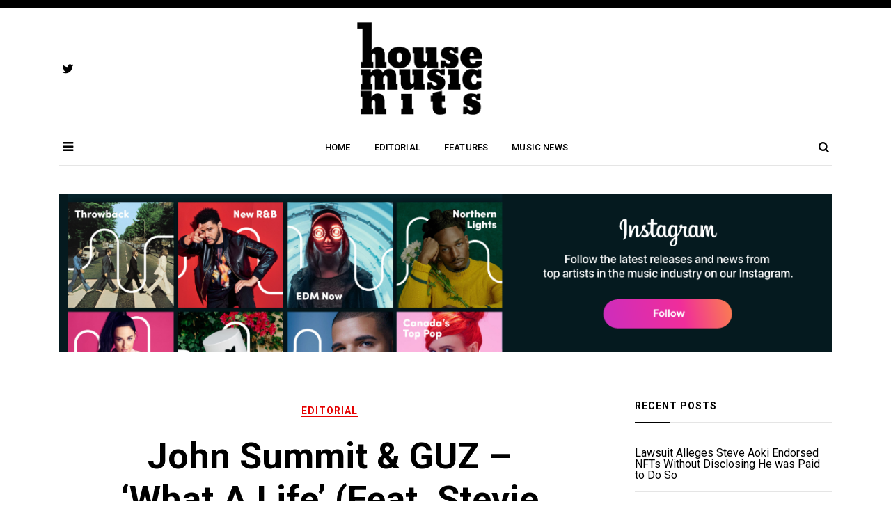

--- FILE ---
content_type: text/html; charset=UTF-8
request_url: https://housemusichits.com/editorial/john-summit-guz-what-a-life-feat-stevie-appleton/
body_size: 13333
content:
<!doctype html>
<html dir="ltr" lang="en" prefix="og: https://ogp.me/ns#">
<head>
	<meta charset="UTF-8">
	<meta name="viewport" content="width=device-width, initial-scale=1">
	<link rel="profile" href="https://gmpg.org/xfn/11">
<title>Your #1 Source For House Music Hits's Latest News, Releases, Interviews & More</title>
<meta name="google-site-verification" content="gL8zF68w-uaR9EKatVyBCJ3ovEzPVPGoHTODgkP_po0" />
	<title>John Summit &amp; GUZ – ‘What A Life’ (Feat. Stevie Appleton) - House Music Hits</title>
	<style>img:is([sizes="auto" i], [sizes^="auto," i]) { contain-intrinsic-size: 3000px 1500px }</style>
	
		<!-- All in One SEO 4.8.3.2 - aioseo.com -->
	<meta name="description" content="Want more music like this? Click here!" />
	<meta name="robots" content="max-image-preview:large" />
	<meta name="author" content="admin"/>
	<link rel="canonical" href="https://housemusichits.com/editorial/john-summit-guz-what-a-life-feat-stevie-appleton/" />
	<meta name="generator" content="All in One SEO (AIOSEO) 4.8.3.2" />
		<meta property="og:locale" content="en_US" />
		<meta property="og:site_name" content="House Music Hits" />
		<meta property="og:type" content="article" />
		<meta property="og:title" content="John Summit &amp; GUZ – ‘What A Life’ (Feat. Stevie Appleton) - House Music Hits" />
		<meta property="og:description" content="Want more music like this? Click here!" />
		<meta property="og:url" content="https://housemusichits.com/editorial/john-summit-guz-what-a-life-feat-stevie-appleton/" />
		<meta property="og:image" content="https://housemusichits.com/wp-content/uploads/2022/08/20220807_62f03964cd8e8.jpg" />
		<meta property="og:image:secure_url" content="https://housemusichits.com/wp-content/uploads/2022/08/20220807_62f03964cd8e8.jpg" />
		<meta property="og:image:width" content="640" />
		<meta property="og:image:height" content="640" />
		<meta property="article:section" content="Editorial" />
		<meta property="article:published_time" content="2022-08-07T21:12:14+00:00" />
		<meta property="article:modified_time" content="2022-08-07T21:12:14+00:00" />
		<meta property="article:publisher" content="https://www.facebook.com/houzemusichits" />
		<meta name="twitter:card" content="summary_large_image" />
		<meta name="twitter:site" content="@housemusichits" />
		<meta name="twitter:title" content="John Summit &amp; GUZ – ‘What A Life’ (Feat. Stevie Appleton) - House Music Hits" />
		<meta name="twitter:description" content="Want more music like this? Click here!" />
		<meta name="twitter:creator" content="@housemusichits" />
		<meta name="twitter:image" content="https://housemusichits.com/wp-content/uploads/2022/08/20220807_62f03964cd8e8.jpg" />
		<meta name="twitter:label1" content="Written by" />
		<meta name="twitter:data1" content="admin" />
		<script type="application/ld+json" class="aioseo-schema">
			{"@context":"https:\/\/schema.org","@graph":[{"@type":"Article","@id":"https:\/\/housemusichits.com\/editorial\/john-summit-guz-what-a-life-feat-stevie-appleton\/#article","name":"John Summit & GUZ \u2013 \u2018What A Life\u2019 (Feat. Stevie Appleton) - House Music Hits","headline":"John Summit &#038; GUZ \u2013 \u2018What A Life\u2019 (Feat. Stevie Appleton)","author":{"@id":"https:\/\/housemusichits.com\/author\/admin\/#author"},"publisher":{"@id":"https:\/\/housemusichits.com\/#organization"},"image":{"@type":"ImageObject","url":"https:\/\/housemusichits.com\/wp-content\/uploads\/2022\/08\/20220807_62f03964cd8e8.jpg","width":640,"height":640},"datePublished":"2022-08-07T21:12:14+00:00","dateModified":"2022-08-07T21:12:14+00:00","inLanguage":"en","mainEntityOfPage":{"@id":"https:\/\/housemusichits.com\/editorial\/john-summit-guz-what-a-life-feat-stevie-appleton\/#webpage"},"isPartOf":{"@id":"https:\/\/housemusichits.com\/editorial\/john-summit-guz-what-a-life-feat-stevie-appleton\/#webpage"},"articleSection":"Editorial"},{"@type":"BreadcrumbList","@id":"https:\/\/housemusichits.com\/editorial\/john-summit-guz-what-a-life-feat-stevie-appleton\/#breadcrumblist","itemListElement":[{"@type":"ListItem","@id":"https:\/\/housemusichits.com#listItem","position":1,"name":"Home","item":"https:\/\/housemusichits.com","nextItem":{"@type":"ListItem","@id":"https:\/\/housemusichits.com\/category\/editorial\/#listItem","name":"Editorial"}},{"@type":"ListItem","@id":"https:\/\/housemusichits.com\/category\/editorial\/#listItem","position":2,"name":"Editorial","item":"https:\/\/housemusichits.com\/category\/editorial\/","nextItem":{"@type":"ListItem","@id":"https:\/\/housemusichits.com\/editorial\/john-summit-guz-what-a-life-feat-stevie-appleton\/#listItem","name":"John Summit &#038; GUZ \u2013 \u2018What A Life\u2019 (Feat. Stevie Appleton)"},"previousItem":{"@type":"ListItem","@id":"https:\/\/housemusichits.com#listItem","name":"Home"}},{"@type":"ListItem","@id":"https:\/\/housemusichits.com\/editorial\/john-summit-guz-what-a-life-feat-stevie-appleton\/#listItem","position":3,"name":"John Summit &#038; GUZ \u2013 \u2018What A Life\u2019 (Feat. Stevie Appleton)","previousItem":{"@type":"ListItem","@id":"https:\/\/housemusichits.com\/category\/editorial\/#listItem","name":"Editorial"}}]},{"@type":"Organization","@id":"https:\/\/housemusichits.com\/#organization","name":"www.housemusichits.com","description":"Your #1 Source For House Music Hits's Latest News, Releases, Interviews & More","url":"https:\/\/housemusichits.com\/","logo":{"@type":"ImageObject","url":"https:\/\/housemusichits.com\/wp-content\/uploads\/2021\/07\/HouseMusicHits.png","@id":"https:\/\/housemusichits.com\/editorial\/john-summit-guz-what-a-life-feat-stevie-appleton\/#organizationLogo","width":203,"height":150},"image":{"@id":"https:\/\/housemusichits.com\/editorial\/john-summit-guz-what-a-life-feat-stevie-appleton\/#organizationLogo"},"sameAs":["https:\/\/www.facebook.com\/houzemusichits","https:\/\/twitter.com\/housemusichits"]},{"@type":"Person","@id":"https:\/\/housemusichits.com\/author\/admin\/#author","url":"https:\/\/housemusichits.com\/author\/admin\/","name":"admin"},{"@type":"WebPage","@id":"https:\/\/housemusichits.com\/editorial\/john-summit-guz-what-a-life-feat-stevie-appleton\/#webpage","url":"https:\/\/housemusichits.com\/editorial\/john-summit-guz-what-a-life-feat-stevie-appleton\/","name":"John Summit & GUZ \u2013 \u2018What A Life\u2019 (Feat. Stevie Appleton) - House Music Hits","description":"Want more music like this? Click here!","inLanguage":"en","isPartOf":{"@id":"https:\/\/housemusichits.com\/#website"},"breadcrumb":{"@id":"https:\/\/housemusichits.com\/editorial\/john-summit-guz-what-a-life-feat-stevie-appleton\/#breadcrumblist"},"author":{"@id":"https:\/\/housemusichits.com\/author\/admin\/#author"},"creator":{"@id":"https:\/\/housemusichits.com\/author\/admin\/#author"},"image":{"@type":"ImageObject","url":"https:\/\/housemusichits.com\/wp-content\/uploads\/2022\/08\/20220807_62f03964cd8e8.jpg","@id":"https:\/\/housemusichits.com\/editorial\/john-summit-guz-what-a-life-feat-stevie-appleton\/#mainImage","width":640,"height":640},"primaryImageOfPage":{"@id":"https:\/\/housemusichits.com\/editorial\/john-summit-guz-what-a-life-feat-stevie-appleton\/#mainImage"},"datePublished":"2022-08-07T21:12:14+00:00","dateModified":"2022-08-07T21:12:14+00:00"},{"@type":"WebSite","@id":"https:\/\/housemusichits.com\/#website","url":"https:\/\/housemusichits.com\/","name":"House Music Hits","description":"Your #1 Source For House Music Hits's Latest News, Releases, Interviews & More","inLanguage":"en","publisher":{"@id":"https:\/\/housemusichits.com\/#organization"}}]}
		</script>
		<!-- All in One SEO -->

<link rel='dns-prefetch' href='//www.googletagmanager.com' />
<link rel='dns-prefetch' href='//fonts.googleapis.com' />
<link rel="alternate" type="application/rss+xml" title="House Music Hits &raquo; Feed" href="https://housemusichits.com/feed/" />
<script type="text/javascript">
/* <![CDATA[ */
window._wpemojiSettings = {"baseUrl":"https:\/\/s.w.org\/images\/core\/emoji\/16.0.1\/72x72\/","ext":".png","svgUrl":"https:\/\/s.w.org\/images\/core\/emoji\/16.0.1\/svg\/","svgExt":".svg","source":{"concatemoji":"https:\/\/housemusichits.com\/wp-includes\/js\/wp-emoji-release.min.js?ver=6.8.3"}};
/*! This file is auto-generated */
!function(s,n){var o,i,e;function c(e){try{var t={supportTests:e,timestamp:(new Date).valueOf()};sessionStorage.setItem(o,JSON.stringify(t))}catch(e){}}function p(e,t,n){e.clearRect(0,0,e.canvas.width,e.canvas.height),e.fillText(t,0,0);var t=new Uint32Array(e.getImageData(0,0,e.canvas.width,e.canvas.height).data),a=(e.clearRect(0,0,e.canvas.width,e.canvas.height),e.fillText(n,0,0),new Uint32Array(e.getImageData(0,0,e.canvas.width,e.canvas.height).data));return t.every(function(e,t){return e===a[t]})}function u(e,t){e.clearRect(0,0,e.canvas.width,e.canvas.height),e.fillText(t,0,0);for(var n=e.getImageData(16,16,1,1),a=0;a<n.data.length;a++)if(0!==n.data[a])return!1;return!0}function f(e,t,n,a){switch(t){case"flag":return n(e,"\ud83c\udff3\ufe0f\u200d\u26a7\ufe0f","\ud83c\udff3\ufe0f\u200b\u26a7\ufe0f")?!1:!n(e,"\ud83c\udde8\ud83c\uddf6","\ud83c\udde8\u200b\ud83c\uddf6")&&!n(e,"\ud83c\udff4\udb40\udc67\udb40\udc62\udb40\udc65\udb40\udc6e\udb40\udc67\udb40\udc7f","\ud83c\udff4\u200b\udb40\udc67\u200b\udb40\udc62\u200b\udb40\udc65\u200b\udb40\udc6e\u200b\udb40\udc67\u200b\udb40\udc7f");case"emoji":return!a(e,"\ud83e\udedf")}return!1}function g(e,t,n,a){var r="undefined"!=typeof WorkerGlobalScope&&self instanceof WorkerGlobalScope?new OffscreenCanvas(300,150):s.createElement("canvas"),o=r.getContext("2d",{willReadFrequently:!0}),i=(o.textBaseline="top",o.font="600 32px Arial",{});return e.forEach(function(e){i[e]=t(o,e,n,a)}),i}function t(e){var t=s.createElement("script");t.src=e,t.defer=!0,s.head.appendChild(t)}"undefined"!=typeof Promise&&(o="wpEmojiSettingsSupports",i=["flag","emoji"],n.supports={everything:!0,everythingExceptFlag:!0},e=new Promise(function(e){s.addEventListener("DOMContentLoaded",e,{once:!0})}),new Promise(function(t){var n=function(){try{var e=JSON.parse(sessionStorage.getItem(o));if("object"==typeof e&&"number"==typeof e.timestamp&&(new Date).valueOf()<e.timestamp+604800&&"object"==typeof e.supportTests)return e.supportTests}catch(e){}return null}();if(!n){if("undefined"!=typeof Worker&&"undefined"!=typeof OffscreenCanvas&&"undefined"!=typeof URL&&URL.createObjectURL&&"undefined"!=typeof Blob)try{var e="postMessage("+g.toString()+"("+[JSON.stringify(i),f.toString(),p.toString(),u.toString()].join(",")+"));",a=new Blob([e],{type:"text/javascript"}),r=new Worker(URL.createObjectURL(a),{name:"wpTestEmojiSupports"});return void(r.onmessage=function(e){c(n=e.data),r.terminate(),t(n)})}catch(e){}c(n=g(i,f,p,u))}t(n)}).then(function(e){for(var t in e)n.supports[t]=e[t],n.supports.everything=n.supports.everything&&n.supports[t],"flag"!==t&&(n.supports.everythingExceptFlag=n.supports.everythingExceptFlag&&n.supports[t]);n.supports.everythingExceptFlag=n.supports.everythingExceptFlag&&!n.supports.flag,n.DOMReady=!1,n.readyCallback=function(){n.DOMReady=!0}}).then(function(){return e}).then(function(){var e;n.supports.everything||(n.readyCallback(),(e=n.source||{}).concatemoji?t(e.concatemoji):e.wpemoji&&e.twemoji&&(t(e.twemoji),t(e.wpemoji)))}))}((window,document),window._wpemojiSettings);
/* ]]> */
</script>
<style id='wp-emoji-styles-inline-css' type='text/css'>

	img.wp-smiley, img.emoji {
		display: inline !important;
		border: none !important;
		box-shadow: none !important;
		height: 1em !important;
		width: 1em !important;
		margin: 0 0.07em !important;
		vertical-align: -0.1em !important;
		background: none !important;
		padding: 0 !important;
	}
</style>
<link rel='stylesheet' id='wp-block-library-css' href='https://housemusichits.com/wp-includes/css/dist/block-library/style.min.css?ver=6.8.3' type='text/css' media='all' />
<style id='wp-block-library-theme-inline-css' type='text/css'>
.wp-block-audio :where(figcaption){color:#555;font-size:13px;text-align:center}.is-dark-theme .wp-block-audio :where(figcaption){color:#ffffffa6}.wp-block-audio{margin:0 0 1em}.wp-block-code{border:1px solid #ccc;border-radius:4px;font-family:Menlo,Consolas,monaco,monospace;padding:.8em 1em}.wp-block-embed :where(figcaption){color:#555;font-size:13px;text-align:center}.is-dark-theme .wp-block-embed :where(figcaption){color:#ffffffa6}.wp-block-embed{margin:0 0 1em}.blocks-gallery-caption{color:#555;font-size:13px;text-align:center}.is-dark-theme .blocks-gallery-caption{color:#ffffffa6}:root :where(.wp-block-image figcaption){color:#555;font-size:13px;text-align:center}.is-dark-theme :root :where(.wp-block-image figcaption){color:#ffffffa6}.wp-block-image{margin:0 0 1em}.wp-block-pullquote{border-bottom:4px solid;border-top:4px solid;color:currentColor;margin-bottom:1.75em}.wp-block-pullquote cite,.wp-block-pullquote footer,.wp-block-pullquote__citation{color:currentColor;font-size:.8125em;font-style:normal;text-transform:uppercase}.wp-block-quote{border-left:.25em solid;margin:0 0 1.75em;padding-left:1em}.wp-block-quote cite,.wp-block-quote footer{color:currentColor;font-size:.8125em;font-style:normal;position:relative}.wp-block-quote:where(.has-text-align-right){border-left:none;border-right:.25em solid;padding-left:0;padding-right:1em}.wp-block-quote:where(.has-text-align-center){border:none;padding-left:0}.wp-block-quote.is-large,.wp-block-quote.is-style-large,.wp-block-quote:where(.is-style-plain){border:none}.wp-block-search .wp-block-search__label{font-weight:700}.wp-block-search__button{border:1px solid #ccc;padding:.375em .625em}:where(.wp-block-group.has-background){padding:1.25em 2.375em}.wp-block-separator.has-css-opacity{opacity:.4}.wp-block-separator{border:none;border-bottom:2px solid;margin-left:auto;margin-right:auto}.wp-block-separator.has-alpha-channel-opacity{opacity:1}.wp-block-separator:not(.is-style-wide):not(.is-style-dots){width:100px}.wp-block-separator.has-background:not(.is-style-dots){border-bottom:none;height:1px}.wp-block-separator.has-background:not(.is-style-wide):not(.is-style-dots){height:2px}.wp-block-table{margin:0 0 1em}.wp-block-table td,.wp-block-table th{word-break:normal}.wp-block-table :where(figcaption){color:#555;font-size:13px;text-align:center}.is-dark-theme .wp-block-table :where(figcaption){color:#ffffffa6}.wp-block-video :where(figcaption){color:#555;font-size:13px;text-align:center}.is-dark-theme .wp-block-video :where(figcaption){color:#ffffffa6}.wp-block-video{margin:0 0 1em}:root :where(.wp-block-template-part.has-background){margin-bottom:0;margin-top:0;padding:1.25em 2.375em}
</style>
<style id='classic-theme-styles-inline-css' type='text/css'>
/*! This file is auto-generated */
.wp-block-button__link{color:#fff;background-color:#32373c;border-radius:9999px;box-shadow:none;text-decoration:none;padding:calc(.667em + 2px) calc(1.333em + 2px);font-size:1.125em}.wp-block-file__button{background:#32373c;color:#fff;text-decoration:none}
</style>
<style id='global-styles-inline-css' type='text/css'>
:root{--wp--preset--aspect-ratio--square: 1;--wp--preset--aspect-ratio--4-3: 4/3;--wp--preset--aspect-ratio--3-4: 3/4;--wp--preset--aspect-ratio--3-2: 3/2;--wp--preset--aspect-ratio--2-3: 2/3;--wp--preset--aspect-ratio--16-9: 16/9;--wp--preset--aspect-ratio--9-16: 9/16;--wp--preset--color--black: #000000;--wp--preset--color--cyan-bluish-gray: #abb8c3;--wp--preset--color--white: #ffffff;--wp--preset--color--pale-pink: #f78da7;--wp--preset--color--vivid-red: #cf2e2e;--wp--preset--color--luminous-vivid-orange: #ff6900;--wp--preset--color--luminous-vivid-amber: #fcb900;--wp--preset--color--light-green-cyan: #7bdcb5;--wp--preset--color--vivid-green-cyan: #00d084;--wp--preset--color--pale-cyan-blue: #8ed1fc;--wp--preset--color--vivid-cyan-blue: #0693e3;--wp--preset--color--vivid-purple: #9b51e0;--wp--preset--color--tan: #D2B48C;--wp--preset--color--yellow: #FDE64B;--wp--preset--color--orange: #ED7014;--wp--preset--color--red: #D0312D;--wp--preset--color--pink: #b565a7;--wp--preset--color--purple: #A32CC4;--wp--preset--color--blue: #4E97D8;--wp--preset--color--green: #00B294;--wp--preset--color--brown: #231709;--wp--preset--color--grey: #7D7D7D;--wp--preset--gradient--vivid-cyan-blue-to-vivid-purple: linear-gradient(135deg,rgba(6,147,227,1) 0%,rgb(155,81,224) 100%);--wp--preset--gradient--light-green-cyan-to-vivid-green-cyan: linear-gradient(135deg,rgb(122,220,180) 0%,rgb(0,208,130) 100%);--wp--preset--gradient--luminous-vivid-amber-to-luminous-vivid-orange: linear-gradient(135deg,rgba(252,185,0,1) 0%,rgba(255,105,0,1) 100%);--wp--preset--gradient--luminous-vivid-orange-to-vivid-red: linear-gradient(135deg,rgba(255,105,0,1) 0%,rgb(207,46,46) 100%);--wp--preset--gradient--very-light-gray-to-cyan-bluish-gray: linear-gradient(135deg,rgb(238,238,238) 0%,rgb(169,184,195) 100%);--wp--preset--gradient--cool-to-warm-spectrum: linear-gradient(135deg,rgb(74,234,220) 0%,rgb(151,120,209) 20%,rgb(207,42,186) 40%,rgb(238,44,130) 60%,rgb(251,105,98) 80%,rgb(254,248,76) 100%);--wp--preset--gradient--blush-light-purple: linear-gradient(135deg,rgb(255,206,236) 0%,rgb(152,150,240) 100%);--wp--preset--gradient--blush-bordeaux: linear-gradient(135deg,rgb(254,205,165) 0%,rgb(254,45,45) 50%,rgb(107,0,62) 100%);--wp--preset--gradient--luminous-dusk: linear-gradient(135deg,rgb(255,203,112) 0%,rgb(199,81,192) 50%,rgb(65,88,208) 100%);--wp--preset--gradient--pale-ocean: linear-gradient(135deg,rgb(255,245,203) 0%,rgb(182,227,212) 50%,rgb(51,167,181) 100%);--wp--preset--gradient--electric-grass: linear-gradient(135deg,rgb(202,248,128) 0%,rgb(113,206,126) 100%);--wp--preset--gradient--midnight: linear-gradient(135deg,rgb(2,3,129) 0%,rgb(40,116,252) 100%);--wp--preset--font-size--small: 12px;--wp--preset--font-size--medium: 20px;--wp--preset--font-size--large: 36px;--wp--preset--font-size--x-large: 42px;--wp--preset--font-size--regular: 16px;--wp--preset--font-size--larger: 36px;--wp--preset--font-size--huge: 48px;--wp--preset--spacing--20: 0.44rem;--wp--preset--spacing--30: 0.67rem;--wp--preset--spacing--40: 1rem;--wp--preset--spacing--50: 1.5rem;--wp--preset--spacing--60: 2.25rem;--wp--preset--spacing--70: 3.38rem;--wp--preset--spacing--80: 5.06rem;--wp--preset--shadow--natural: 6px 6px 9px rgba(0, 0, 0, 0.2);--wp--preset--shadow--deep: 12px 12px 50px rgba(0, 0, 0, 0.4);--wp--preset--shadow--sharp: 6px 6px 0px rgba(0, 0, 0, 0.2);--wp--preset--shadow--outlined: 6px 6px 0px -3px rgba(255, 255, 255, 1), 6px 6px rgba(0, 0, 0, 1);--wp--preset--shadow--crisp: 6px 6px 0px rgba(0, 0, 0, 1);}:where(.is-layout-flex){gap: 0.5em;}:where(.is-layout-grid){gap: 0.5em;}body .is-layout-flex{display: flex;}.is-layout-flex{flex-wrap: wrap;align-items: center;}.is-layout-flex > :is(*, div){margin: 0;}body .is-layout-grid{display: grid;}.is-layout-grid > :is(*, div){margin: 0;}:where(.wp-block-columns.is-layout-flex){gap: 2em;}:where(.wp-block-columns.is-layout-grid){gap: 2em;}:where(.wp-block-post-template.is-layout-flex){gap: 1.25em;}:where(.wp-block-post-template.is-layout-grid){gap: 1.25em;}.has-black-color{color: var(--wp--preset--color--black) !important;}.has-cyan-bluish-gray-color{color: var(--wp--preset--color--cyan-bluish-gray) !important;}.has-white-color{color: var(--wp--preset--color--white) !important;}.has-pale-pink-color{color: var(--wp--preset--color--pale-pink) !important;}.has-vivid-red-color{color: var(--wp--preset--color--vivid-red) !important;}.has-luminous-vivid-orange-color{color: var(--wp--preset--color--luminous-vivid-orange) !important;}.has-luminous-vivid-amber-color{color: var(--wp--preset--color--luminous-vivid-amber) !important;}.has-light-green-cyan-color{color: var(--wp--preset--color--light-green-cyan) !important;}.has-vivid-green-cyan-color{color: var(--wp--preset--color--vivid-green-cyan) !important;}.has-pale-cyan-blue-color{color: var(--wp--preset--color--pale-cyan-blue) !important;}.has-vivid-cyan-blue-color{color: var(--wp--preset--color--vivid-cyan-blue) !important;}.has-vivid-purple-color{color: var(--wp--preset--color--vivid-purple) !important;}.has-black-background-color{background-color: var(--wp--preset--color--black) !important;}.has-cyan-bluish-gray-background-color{background-color: var(--wp--preset--color--cyan-bluish-gray) !important;}.has-white-background-color{background-color: var(--wp--preset--color--white) !important;}.has-pale-pink-background-color{background-color: var(--wp--preset--color--pale-pink) !important;}.has-vivid-red-background-color{background-color: var(--wp--preset--color--vivid-red) !important;}.has-luminous-vivid-orange-background-color{background-color: var(--wp--preset--color--luminous-vivid-orange) !important;}.has-luminous-vivid-amber-background-color{background-color: var(--wp--preset--color--luminous-vivid-amber) !important;}.has-light-green-cyan-background-color{background-color: var(--wp--preset--color--light-green-cyan) !important;}.has-vivid-green-cyan-background-color{background-color: var(--wp--preset--color--vivid-green-cyan) !important;}.has-pale-cyan-blue-background-color{background-color: var(--wp--preset--color--pale-cyan-blue) !important;}.has-vivid-cyan-blue-background-color{background-color: var(--wp--preset--color--vivid-cyan-blue) !important;}.has-vivid-purple-background-color{background-color: var(--wp--preset--color--vivid-purple) !important;}.has-black-border-color{border-color: var(--wp--preset--color--black) !important;}.has-cyan-bluish-gray-border-color{border-color: var(--wp--preset--color--cyan-bluish-gray) !important;}.has-white-border-color{border-color: var(--wp--preset--color--white) !important;}.has-pale-pink-border-color{border-color: var(--wp--preset--color--pale-pink) !important;}.has-vivid-red-border-color{border-color: var(--wp--preset--color--vivid-red) !important;}.has-luminous-vivid-orange-border-color{border-color: var(--wp--preset--color--luminous-vivid-orange) !important;}.has-luminous-vivid-amber-border-color{border-color: var(--wp--preset--color--luminous-vivid-amber) !important;}.has-light-green-cyan-border-color{border-color: var(--wp--preset--color--light-green-cyan) !important;}.has-vivid-green-cyan-border-color{border-color: var(--wp--preset--color--vivid-green-cyan) !important;}.has-pale-cyan-blue-border-color{border-color: var(--wp--preset--color--pale-cyan-blue) !important;}.has-vivid-cyan-blue-border-color{border-color: var(--wp--preset--color--vivid-cyan-blue) !important;}.has-vivid-purple-border-color{border-color: var(--wp--preset--color--vivid-purple) !important;}.has-vivid-cyan-blue-to-vivid-purple-gradient-background{background: var(--wp--preset--gradient--vivid-cyan-blue-to-vivid-purple) !important;}.has-light-green-cyan-to-vivid-green-cyan-gradient-background{background: var(--wp--preset--gradient--light-green-cyan-to-vivid-green-cyan) !important;}.has-luminous-vivid-amber-to-luminous-vivid-orange-gradient-background{background: var(--wp--preset--gradient--luminous-vivid-amber-to-luminous-vivid-orange) !important;}.has-luminous-vivid-orange-to-vivid-red-gradient-background{background: var(--wp--preset--gradient--luminous-vivid-orange-to-vivid-red) !important;}.has-very-light-gray-to-cyan-bluish-gray-gradient-background{background: var(--wp--preset--gradient--very-light-gray-to-cyan-bluish-gray) !important;}.has-cool-to-warm-spectrum-gradient-background{background: var(--wp--preset--gradient--cool-to-warm-spectrum) !important;}.has-blush-light-purple-gradient-background{background: var(--wp--preset--gradient--blush-light-purple) !important;}.has-blush-bordeaux-gradient-background{background: var(--wp--preset--gradient--blush-bordeaux) !important;}.has-luminous-dusk-gradient-background{background: var(--wp--preset--gradient--luminous-dusk) !important;}.has-pale-ocean-gradient-background{background: var(--wp--preset--gradient--pale-ocean) !important;}.has-electric-grass-gradient-background{background: var(--wp--preset--gradient--electric-grass) !important;}.has-midnight-gradient-background{background: var(--wp--preset--gradient--midnight) !important;}.has-small-font-size{font-size: var(--wp--preset--font-size--small) !important;}.has-medium-font-size{font-size: var(--wp--preset--font-size--medium) !important;}.has-large-font-size{font-size: var(--wp--preset--font-size--large) !important;}.has-x-large-font-size{font-size: var(--wp--preset--font-size--x-large) !important;}
:where(.wp-block-post-template.is-layout-flex){gap: 1.25em;}:where(.wp-block-post-template.is-layout-grid){gap: 1.25em;}
:where(.wp-block-columns.is-layout-flex){gap: 2em;}:where(.wp-block-columns.is-layout-grid){gap: 2em;}
:root :where(.wp-block-pullquote){font-size: 1.5em;line-height: 1.6;}
</style>
<link rel='stylesheet' id='contact-form-7-css' href='https://housemusichits.com/wp-content/plugins/contact-form-7/includes/css/styles.css?ver=6.0.6' type='text/css' media='all' />
<link rel='stylesheet' id='coblog-google-font-style-css' href='//fonts.googleapis.com/css?family=Roboto%3A100%2C300%2C400%2C500%2C700%2C900&#038;ver=6.8.3' type='text/css' media='all' />
<link rel='stylesheet' id='bootstrap-css' href='https://housemusichits.com/wp-content/themes/coblog/assets/vendors/bootstrap/css/bootstrap.min.css?ver=all' type='text/css' media='all' />
<link rel='stylesheet' id='coblog-cbfont-css' href='https://housemusichits.com/wp-content/themes/coblog/assets/css/cbfont.css?ver=all' type='text/css' media='all' />
<link rel='stylesheet' id='coblog-blocks-styles-css' href='https://housemusichits.com/wp-content/themes/coblog/assets/css/blocks.css?ver=all' type='text/css' media='all' />
<link rel='stylesheet' id='coblog-style-css' href='https://housemusichits.com/wp-content/themes/coblog/style.css?ver=6.8.3' type='text/css' media='all' />
<style id='coblog-style-inline-css' type='text/css'>
img.coblog-logo{ width: 180px; }.header-responsive-wrap img.coblog-logo{ width: 60px; }a, .coblog-search .search-button:hover, .coblog-header-four .coblog-logo-branding, .coblog-header-four .coblog-social-icon span,
            .coblog-entry-header .coblog-post-grid-category a, .coblog-entry-header .coblog-post-grid-category a:hover,
            .coblog-entry-meta span a:hover, .coblog-post-single .nav-links >div a:hover,
            .widget_categories ul li a:hover, .widget_recent_entries ul li a:hover,
            .widget_recent_comments ul li a:hover, .widget_pages ul li a:hover, .widget_meta ul li a:hover,
            .widget_archive ul li a:hover, .widget_nav_menu ul li a:hover, .coblog-blog-widget-title a:hover, .coblog-footer-menu li a:hover, #coblog-header-trigger:hover,
            .coblog-offcanvas-menu ul li a:hover, .coblog-social-icon ul li a:hover, .coblog-header-one .coblog-social-icon ul li a:hover, .coblog-offcanvas-header .coblog-trigger:hover, .coblog-trigger-bottom:hover,
            .click-open-btn:hover { color: #e50000; }.coblog-post-grid-category a, .coblog-entry-header .coblog-post-grid-category a:before,
            .coblog-layout-inside .nav-links .page-numbers:hover,
            .coblog-layout-inside .nav-links .page-numbers.current,
            .coblog-tags-links a:hover, .coblog-comment-text span.reply a:hover, .coblog-top-footer .tagcloud a:hover,
            .coblog-btn-dark:hover, #coblog-header-trigger:hover .coblog-icon-bar,
            #coblog-header-trigger:hover .coblog-icon-bar:after,
            #coblog-header-trigger:hover .coblog-icon-bar:before, .not-found .search-button,
            .coblog-footer-one .coblog-footer-social-icon li a:hover,
            .coblog-footer-two .coblog-footer-social-icon li a:hover { background: #e50000; }.coblog-tags-links a:hover, .coblog-top-footer .tagcloud a:hover { border-color: #e50000; }a:hover, a:active{ color: #f7b500; }.site-header { background: ; }body{ color: #3f4044; }body{ background-color: #ffffff; }.coblog-btn-primary, button, input[type="button"], input[type="reset"], input[type="submit"] { color: #ffffff; }.coblog-btn-primary:hover,button, input[type="button"]:hover, input[type="reset"]:hover, input[type="submit"]:hover { color: #ffffff; }.coblog-btn-primary, .coblog-btn-primary, button, input[type="button"], input[type="reset"], input[type="submit"] { background: #e50000; }.coblog-btn-primary:hover, button, input[type="button"]:hover, input[type="reset"]:hover, input[type="submit"]:hover{ background: #000000; }ul.primary-menu > li.current-menu-item > a, 
            ul.primary-menu > li > a:hover, ul.primary-menu > li.menu-item-has-children.current-menu-item:after, 
            ul.primary-menu > li.menu-item-has-children:hover:after, .coblog-header-four #coblog-header-trigger:hover,
            .coblog-header-four .coblog-social-icon ul li a:hover, .coblog-header-three .coblog-social-icon ul li a:hover, ul.primary-menu > li.menu-item-has-children:hover > a { color: #e50000; }
            ul.primary-menu > li > a:after{ background:#e50000; }ul.sub-menu li a { color: #000; }ul.sub-menu li a:hover{ color: #e50000; }.coblog-topbar a:hover{ color: #a30000; }.coblog-topbar{ padding-top: 4px; }.coblog-topbar{ padding-bottom: 8px; }.coblog-top-footer, .coblog-top-footer .footer-item ul li a,  .coblog-top-footer a { color: #000; }.coblog-top-footer{ background: #f8f8f8; }.coblog-top-footer a:hover, .coblog-top-footer .footer-item ul li a:hover{ color: #e50000; }.coblog-top-footer{ padding-top: 80px; }.coblog-top-footer{ padding-bottom: 80px; }.coblog-footer-info, .coblog-footer-social-icon ul li a { color: #596172; }.coblog-footer{ background: #f8f8f8; }.coblog-footer a:hover, .coblog-footer-social-icon ul li a:hover{ color: #e50000; }.coblog-footer-info{ padding-top: 0px; }.coblog-footer-info{ padding-bottom: 20px; }
</style>
<script type="text/javascript" src="https://housemusichits.com/wp-includes/js/jquery/jquery.min.js?ver=3.7.1" id="jquery-core-js"></script>
<script type="text/javascript" src="https://housemusichits.com/wp-includes/js/jquery/jquery-migrate.min.js?ver=3.4.1" id="jquery-migrate-js"></script>

<!-- Google tag (gtag.js) snippet added by Site Kit -->

<!-- Google Analytics snippet added by Site Kit -->
<script type="text/javascript" src="https://www.googletagmanager.com/gtag/js?id=GT-WPDG8B9" id="google_gtagjs-js" async></script>
<script type="text/javascript" id="google_gtagjs-js-after">
/* <![CDATA[ */
window.dataLayer = window.dataLayer || [];function gtag(){dataLayer.push(arguments);}
gtag("set","linker",{"domains":["housemusichits.com"]});
gtag("js", new Date());
gtag("set", "developer_id.dZTNiMT", true);
gtag("config", "GT-WPDG8B9");
/* ]]> */
</script>

<!-- End Google tag (gtag.js) snippet added by Site Kit -->
<link rel="https://api.w.org/" href="https://housemusichits.com/wp-json/" /><link rel="alternate" title="JSON" type="application/json" href="https://housemusichits.com/wp-json/wp/v2/posts/9789" /><link rel="EditURI" type="application/rsd+xml" title="RSD" href="https://housemusichits.com/xmlrpc.php?rsd" />
<meta name="generator" content="WordPress 6.8.3" />
<link rel='shortlink' href='https://housemusichits.com/?p=9789' />
<link rel="alternate" title="oEmbed (JSON)" type="application/json+oembed" href="https://housemusichits.com/wp-json/oembed/1.0/embed?url=https%3A%2F%2Fhousemusichits.com%2Feditorial%2Fjohn-summit-guz-what-a-life-feat-stevie-appleton%2F" />
<link rel="alternate" title="oEmbed (XML)" type="text/xml+oembed" href="https://housemusichits.com/wp-json/oembed/1.0/embed?url=https%3A%2F%2Fhousemusichits.com%2Feditorial%2Fjohn-summit-guz-what-a-life-feat-stevie-appleton%2F&#038;format=xml" />
<meta name="generator" content="Site Kit by Google 1.155.0" />        <style id="coblog-custom-header-styles" type="text/css">
            .wrap-inner-banner .page-header .page-title,
            body.home.page .wrap-inner-banner .page-header .page-title {
                color: #blank;
            }
        </style>
    
<!-- Google Tag Manager snippet added by Site Kit -->
<script type="text/javascript">
/* <![CDATA[ */

			( function( w, d, s, l, i ) {
				w[l] = w[l] || [];
				w[l].push( {'gtm.start': new Date().getTime(), event: 'gtm.js'} );
				var f = d.getElementsByTagName( s )[0],
					j = d.createElement( s ), dl = l != 'dataLayer' ? '&l=' + l : '';
				j.async = true;
				j.src = 'https://www.googletagmanager.com/gtm.js?id=' + i + dl;
				f.parentNode.insertBefore( j, f );
			} )( window, document, 'script', 'dataLayer', 'GTM-KLXPLD8' );
			
/* ]]> */
</script>

<!-- End Google Tag Manager snippet added by Site Kit -->
<link rel="icon" href="https://housemusichits.com/wp-content/uploads/2021/07/HouseMusicHits-150x150.png" sizes="32x32" />
<link rel="icon" href="https://housemusichits.com/wp-content/uploads/2021/07/HouseMusicHits.png" sizes="192x192" />
<link rel="apple-touch-icon" href="https://housemusichits.com/wp-content/uploads/2021/07/HouseMusicHits.png" />
<meta name="msapplication-TileImage" content="https://housemusichits.com/wp-content/uploads/2021/07/HouseMusicHits.png" />
		<style type="text/css" id="wp-custom-css">
			.coblog-copyrhigt-img{
	display: none;
}		</style>
		<!-- Global site tag (gtag.js) - Google Analytics
<script async src="https://www.googletagmanager.com/gtag/js?id=UA-80554610-5"></script> -->
<!-- <script>
  window.dataLayer = window.dataLayer || [];
  function gtag(){dataLayer.push(arguments);}
  gtag('js', new Date());

  gtag('config', 'UA-80554610-5');
</script> -->

</head>

<body class="wp-singular post-template-default single single-post postid-9789 single-format-standard wp-theme-coblog">
			<!-- Google Tag Manager (noscript) snippet added by Site Kit -->
		<noscript>
			<iframe src="https://www.googletagmanager.com/ns.html?id=GTM-KLXPLD8" height="0" width="0" style="display:none;visibility:hidden"></iframe>
		</noscript>
		<!-- End Google Tag Manager (noscript) snippet added by Site Kit -->
		    <div id="page" class="coblog-site">
		<a class="skip-link screen-reader-text" href="#content">Skip to content</a>
		<div class="coblog-topbar coblog-header-one-topbar">
    <div class="container">
        <div class="coblog-flex-wrap">
             
            <div class="coblog-flex-col">
                <div class="coblog-topbar-info">
                                    </div><!--/.coblog-topbar-info-->  
            </div><!--/.coblog-flex-col-->        
        </div><!--/.row-->
    </div><!-- .container -->
</div>
<header id="masthead" class="site-header coblog-header-one">
    <div class="coblog-header-wrap d-none d-lg-block">
        <div class="container">
            <div class="coblog-flex-wrap">
                <div class="coblog-social-icon coblog-flex-col">
                    <ul>
                    <li><a target="_blank" href="https://twitter.com/housemusichits"><i class="cb-font-twitter"></i></a></li>
        </ul>

                              </div>
                <div class="coblog-site-branding coblog-flex-col">
                    <a class="coblog-logo-wrapper" href="https://housemusichits.com">
                <img class="coblog-logo" src="https://housemusichits.com/wp-content/uploads/2021/07/HouseMusicHits.png" alt="Logo" title="Logo">
        </a>


    
                       </div><!-- .site-branding -->
                <div class="coblog-social-icon coblog-flex-col" style="visibility: hidden;">
                    <a class="coblog-btn-common coblog-btn-dark" href="#">Subscribe</a>
                </div>
            </div><!-- .coblog-flex-wrap -->
        </div><!-- .container -->
    </div><!--/.coblog-header-wrap-->
    
    <div class="main-navigation-wrap site-branding d-none d-lg-block">       
        <div class="container">    
            <div class="coblog-flex-wrap coblog-menu-wrap"> 
                <div class="coblog-flex-col">   
                    <a id="coblog-header-trigger" class="coblog-trigger" href="#">
                        <i class="cb-font-menu"></i>
                    </a>
                </div>   
                <div class="coblog-flex-col">  
                    <nav id="site-navigation" class="main-navigation" aria-label="Main Menu">
    <div class="menu-main-menu-container"><ul id="menu-main-menu" class="primary-menu"><li id="menu-item-17" class="menu-item menu-item-type-custom menu-item-object-custom menu-item-home menu-item-17"><a href="https://housemusichits.com/">Home</a></li>
<li id="menu-item-14" class="menu-item menu-item-type-taxonomy menu-item-object-category current-post-ancestor current-menu-parent current-post-parent menu-item-14"><a href="https://housemusichits.com/category/editorial/">Editorial</a></li>
<li id="menu-item-15" class="menu-item menu-item-type-taxonomy menu-item-object-category menu-item-15"><a href="https://housemusichits.com/category/features/">Features</a></li>
<li id="menu-item-16" class="menu-item menu-item-type-taxonomy menu-item-object-category menu-item-16"><a href="https://housemusichits.com/category/music-news/">Music News</a></li>
</ul></div></nav><!-- #site-navigation -->



                </div> 
                <div class="coblog-flex-col">   
                                                                    
<div class="coblog-search">
    <button class="search-button" type="submit">
        <i class="cb-font-search"></i>
    </button>
</div>
                </div>   
            </div>   
        </div><!-- .container --> 
    </div><!-- .main-navigation-wrap --> 
    <div class="header-responsive-wrap d-lg-none">
    <div class="container">  
        <div class="coblog-flex-wrap"> 
            <div class="site-branding coblog-flex-col">
                <a href="https://housemusichits.com">
                                            <img class="coblog-logo" src="https://housemusichits.com/wp-content/uploads/2021/07/HouseMusicHits.png" alt="Logo" title="Logo">
                                        </a>
            </div><!-- .site-branding -->
            <div class="coblog-flex-col coblog-responsive-menu-option">   
                <a class="coblog-trigger" href="#">
                    <i class="cb-font-menu"></i>
                </a>
                                                        <div class="coblog-search">
                        <i class="cb-font-search"></i>
                    </div>
                            </div> 
        </div><!--/.coblog-flex-wrap--> 
    </div><!--/.container--> 
</div><!--/.header-responsive-wrap-->
       			<div class="coblog-header-search" style="display: none;">
			<div class="coblog-header-search-wrap">
				<form class="search-form" method="get" action="https://housemusichits.com/">
    <label class="label-search">
        <span class="screen-reader-text">Search for:</span>
        <input type="search" class="search-field" placeholder="Search" value="" name="s" title="Search for:" />
    </label>
    <button class="search-button" type="submit"><i class="cb-font-search"></i><span class="screen-reader-text">Search</span></button>
    <button class="coblog-search-close"><i class="cb-font-cancel"></i></button>
</form>
			</div><!-- Site search end -->
		</div><!-- Site search end -->
	</header><!-- #masthead -->        
		<section id="head_banner" class="banner container">
			<a href="https://www.instagram.com/housemusichits" target="_blank" rel="noopener noreferrer">
				<img width="1110" src="https://housemusichits.com//wp-content/themes/coblog/assets/images/housemusichits-Instagram.png" class="image wp-image-643  attachment-full size-full">
			</a>
		</section>

        <div id="content" class="site-content">

<div id="primary" class="content-area">
    <main id="main" class="site-main">
        <div class="container">
                        <div class="coblog-post-single-wrap coblog-single-right-sidebar">
                     
                <div class="coblog-post-single">
                    <article id="post-9789" class="post-9789 post type-post status-publish format-standard has-post-thumbnail hentry category-editorial">    
    <header class="coblog-entry-header coblog-entry-header-single">
        <div class="coblog-post-grid-category"><ul class="post-categories">
	<li><a href="https://housemusichits.com/category/editorial/" rel="category tag">Editorial</a></li></ul></div>
		<h1 class="coblog-entry-title">John Summit &#038; GUZ – ‘What A Life’ (Feat. Stevie Appleton)</h1>        <div class="coblog-entry-meta">
            <span class="coblog-meta-date">August 7, 2022</span>        </div><!-- .coblog-entry-meta -->
	</header><!-- .coblog-entry-header -->
    			<div class="coblog-post-thumbnail">
				<img width="640" height="640" src="https://housemusichits.com/wp-content/uploads/2022/08/20220807_62f03964cd8e8.jpg" class="attachment-post-thumbnail size-post-thumbnail wp-post-image" alt="" decoding="async" fetchpriority="high" srcset="https://housemusichits.com/wp-content/uploads/2022/08/20220807_62f03964cd8e8.jpg 640w, https://housemusichits.com/wp-content/uploads/2022/08/20220807_62f03964cd8e8-300x300.jpg 300w, https://housemusichits.com/wp-content/uploads/2022/08/20220807_62f03964cd8e8-150x150.jpg 150w" sizes="(max-width: 640px) 100vw, 640px" />			</div><!-- .post-thumbnail -->
            
	<div class="entry-content">
        <div class="twp-article-wrapper">
<div class='image-full'><noscript></noscript></div>
<div class="addtoany_share_save_container addtoany_content addtoany_content_top">
<div class="a2a_kit a2a_kit_size_30 addtoany_list" data-a2a-url="https://miml.co/deep-house/john-summit-guz-what-a-life-feat-stevie-appleton/" data-a2a-title="John Summit &amp; GUZ – ‘What A Life’ (Feat. Stevie Appleton)"></div>
</div>
<p>Following the chart-topping debut release ‘In Chicago’, John Summit is back with the next track on his Off The Grid imprint ‘What A Life’, this time teaming up with Dutch producer GUZ and UK vocalist Stevie Appleton. </p>
<p>&#8216;What A Life&#8217; evokes that nostalgic feeling with the piano chords, and it reminds me of those classic House tracks back in the day. It&#8217;s insanely infectious and a monster of a track that goes straight to the heart and feet.</p>
<p>Check it out below!</p>
<figure class="wp-block-embed is-type-rich is-provider-soundcloud wp-block-embed-soundcloud">
<div class="wp-block-embed__wrapper">
<iframe title="John Summit &amp; Guz - What A Life (Feat. Stevie Appleton) by John Summit" width="640" height="400" scrolling="no" frameborder="no"  data-src="https://w.soundcloud.com/player/?visual=true&#038;url=https%3A%2F%2Fapi.soundcloud.com%2Ftracks%2F1313160145&#038;show_artwork=true&#038;maxheight=960&#038;maxwidth=640" class="lazyload" src="[data-uri]"></iframe>
</div>
</figure>
<p>Want more music like this? Click here!</p>
</p>
<div class="at-below-post-recommended addthis_tool" ></div>
</p></div>
	</div><!-- .entry-content -->
</article>
                </div><!--/.coblog-post-single -->
                <aside id="secondary" class="widget-area">
	
		<div id="recent-posts-2" class="coblog-widget widget_recent_entries">
		<h2 class="coblog-widget-title">Recent Posts</h2>
		<ul>
											<li>
					<a href="https://housemusichits.com/music-news/lawsuit-alleges-steve-aoki-endorsed-nfts-without-disclosing-he-was-paid-to-do-so/">Lawsuit Alleges Steve Aoki Endorsed NFTs Without Disclosing He was Paid to Do So</a>
									</li>
											<li>
					<a href="https://housemusichits.com/music-news/dj-and-reality-tv-star-maycon-douglas-found-dead-on-beach-in-nazare/">DJ and Reality TV Star Maycon Douglas Found Dead on Beach in Nazaré</a>
									</li>
											<li>
					<a href="https://housemusichits.com/music-news/voting-for-dj-mags-top-100-clubs-of-2026-is-officially-underway/">Voting for DJ Mag’s Top 100 Clubs of 2026 is Officially Underway</a>
									</li>
											<li>
					<a href="https://housemusichits.com/music-news/mathame-announces-first-ever-las-vegas-dj-residency/">Mathame Announces First-Ever Las Vegas DJ Residency</a>
									</li>
											<li>
					<a href="https://housemusichits.com/music-news/of-the-trees-wiped-his-instagram-heres-what-what-we-know/">Of The Trees Wiped His Instagram. Here’s What What We Know</a>
									</li>
					</ul>

		</div><div id="media_image-2" class="coblog-widget widget_media_image"><a href="https://twitter.com/housemusichits" target="_blank"><img width="390" height="613" src="https://housemusichits.com/wp-content/uploads/2021/07/twiter-House-Music-Hits.png" class="image wp-image-6670  attachment-full size-full" alt="" style="max-width: 100%; height: auto;" decoding="async" loading="lazy" srcset="https://housemusichits.com/wp-content/uploads/2021/07/twiter-House-Music-Hits.png 390w, https://housemusichits.com/wp-content/uploads/2021/07/twiter-House-Music-Hits-191x300.png 191w" sizes="auto, (max-width: 390px) 100vw, 390px" /></a></div><div id="text-2" class="coblog-widget widget_text">			<div class="textwidget"><p><script async src="https://pagead2.googlesyndication.com/pagead/js/adsbygoogle.js"></script><br />
<!-- Square ad --><br />
<ins class="adsbygoogle" style="display: block;" data-ad-client="ca-pub-2801606332612212" data-ad-slot="3880059470" data-ad-format="auto" data-full-width-responsive="true"></ins><br />
<script>
     (adsbygoogle = window.adsbygoogle || []).push({});
</script></p>
</div>
		</div></aside><!-- #secondary -->
 
            </div><!--/.coblog-post-single-wrap -->
        </div><!--/.container -->
    </main><!-- #main -->
</div><!-- #primary -->
	</div><!-- #content -->
    <div class="coblog-top-footer">
    <div class="container">
        <div class="footer-widget-wrap">
            <div class="row">
                                                                            <div class="col-lg-4 col-sm-12 footer-widget-item">
                                <div id="nav_menu-3" class="coblog-widget widget_nav_menu"><div class="footer-item"><div class="menu-footer-nav-container"><ul id="menu-footer-nav" class="menu"><li id="menu-item-30556" class="menu-item menu-item-type-custom menu-item-object-custom menu-item-home menu-item-30556"><a href="https://housemusichits.com/">Home</a></li>
<li id="menu-item-30553" class="menu-item menu-item-type-taxonomy menu-item-object-category menu-item-30553"><a href="https://housemusichits.com/category/music-news/">Music News</a></li>
<li id="menu-item-30554" class="menu-item menu-item-type-taxonomy menu-item-object-category current-post-ancestor current-menu-parent current-post-parent menu-item-30554"><a href="https://housemusichits.com/category/editorial/">Editorial</a></li>
<li id="menu-item-30555" class="menu-item menu-item-type-taxonomy menu-item-object-category menu-item-30555"><a href="https://housemusichits.com/category/features/">Features</a></li>
<li id="menu-item-30552" class="menu-item menu-item-type-post_type menu-item-object-page menu-item-30552"><a href="https://housemusichits.com/contact-us/">Contact Us</a></li>
</ul></div></div></div>                                </div>
                                                                                                                <div class="col-lg-4 col-sm-12 footer-widget-item">
                                <div id="block-3" class="coblog-widget widget_block widget_media_image"><div class="footer-item"><div class="wp-block-image">
<figure class="aligncenter size-full is-resized"><img loading="lazy" decoding="async" width="203" height="150" src="https://housemusichits.com/wp-content/uploads/2021/07/HouseMusicHits.png" alt="" class="wp-image-6613" style="width:150px" /></figure></div></div></div><div id="block-4" class="coblog-widget widget_block"><div class="footer-item">
<ul class="wp-block-social-links aligncenter has-icon-color is-style-logos-only is-layout-flex wp-block-social-links-is-layout-flex"><li style="color: #231709; " class="wp-social-link wp-social-link-twitter has-brown-color wp-block-social-link"><a href="https://twitter.com/housemusichits" class="wp-block-social-link-anchor"><svg width="24" height="24" viewBox="0 0 24 24" version="1.1" xmlns="http://www.w3.org/2000/svg" aria-hidden="true" focusable="false"><path d="M22.23,5.924c-0.736,0.326-1.527,0.547-2.357,0.646c0.847-0.508,1.498-1.312,1.804-2.27 c-0.793,0.47-1.671,0.812-2.606,0.996C18.324,4.498,17.257,4,16.077,4c-2.266,0-4.103,1.837-4.103,4.103 c0,0.322,0.036,0.635,0.106,0.935C8.67,8.867,5.647,7.234,3.623,4.751C3.27,5.357,3.067,6.062,3.067,6.814 c0,1.424,0.724,2.679,1.825,3.415c-0.673-0.021-1.305-0.206-1.859-0.513c0,0.017,0,0.034,0,0.052c0,1.988,1.414,3.647,3.292,4.023 c-0.344,0.094-0.707,0.144-1.081,0.144c-0.264,0-0.521-0.026-0.772-0.074c0.522,1.63,2.038,2.816,3.833,2.85 c-1.404,1.1-3.174,1.756-5.096,1.756c-0.331,0-0.658-0.019-0.979-0.057c1.816,1.164,3.973,1.843,6.29,1.843 c7.547,0,11.675-6.252,11.675-11.675c0-0.178-0.004-0.355-0.012-0.531C20.985,7.47,21.68,6.747,22.23,5.924z"></path></svg><span class="wp-block-social-link-label screen-reader-text">Twitter</span></a></li></ul>
</div></div>                                </div>
                                                                                                                <div class="col-lg-4 col-sm-12 footer-widget-item">
                                <div id="block-5" class="coblog-widget widget_block widget_recent_entries"><div class="footer-item"><ul class="wp-block-latest-posts__list wp-block-latest-posts"><li><a class="wp-block-latest-posts__post-title" href="https://housemusichits.com/music-news/lawsuit-alleges-steve-aoki-endorsed-nfts-without-disclosing-he-was-paid-to-do-so/">Lawsuit Alleges Steve Aoki Endorsed NFTs Without Disclosing He was Paid to Do So</a></li>
<li><a class="wp-block-latest-posts__post-title" href="https://housemusichits.com/music-news/dj-and-reality-tv-star-maycon-douglas-found-dead-on-beach-in-nazare/">DJ and Reality TV Star Maycon Douglas Found Dead on Beach in Nazaré</a></li>
<li><a class="wp-block-latest-posts__post-title" href="https://housemusichits.com/music-news/voting-for-dj-mags-top-100-clubs-of-2026-is-officially-underway/">Voting for DJ Mag’s Top 100 Clubs of 2026 is Officially Underway</a></li>
<li><a class="wp-block-latest-posts__post-title" href="https://housemusichits.com/music-news/mathame-announces-first-ever-las-vegas-dj-residency/">Mathame Announces First-Ever Las Vegas DJ Residency</a></li>
<li><a class="wp-block-latest-posts__post-title" href="https://housemusichits.com/music-news/of-the-trees-wiped-his-instagram-heres-what-what-we-know/">Of The Trees Wiped His Instagram. Here’s What What We Know</a></li>
</ul></div></div>                                </div>
                                                                                                                    </div>
        </div>
    </div>
</div>
    <footer class="coblog-footer coblog-footer-one">
    <div class="container">
        <div class="coblog-footer-info">
            <div class="row">
            <div class="col-md-12 text-center">
                <div class="coblog-copyrhigt">
                                                                                    <div class="coblog-copyrhigt-img">    
                            <a class="coblog-logo-wrapper" href="https://housemusichits.com">
                                <img src="" alt="Footer Logo"> 
                            </a>
                        </div>
                        <div class="coblog-copyrhigt-text">Copyright ©️ 2025 HouseMusicHits.com - Home For All House Music Hits</div>
                                            </div><!--/.coblog-copyrhigt-->  
                </div><!--/.col-sm-5-->         
            </div><!--/.row-->
        </div><!-- .container -->
    </div><!-- .container -->
</footer></div><!-- #page -->
    <div class="coblog-close-canvas"></div>
<div class="coblog-offcanvas-wrap"> 
    <div class="coblog-offcanvas-header">
        <div class="coblog-offcanvas-logo">
                        <img class="coblog-offcanavs-logo" src="https://housemusichits.com/wp-content/uploads/2021/07/HouseMusicHits.png" alt="Logo">
        </div>
        <a class="coblog-trigger" href="#" style="height: 20px; width: 20px; display: inline-block;">
            <i class="cb-font-cancel"></i>
        </a>
    </div><!--/.coblog-offcanvas-header-->
    <div class="coblog-offcanvas-sidebar">     
        <div class="coblog-offcanvas-menu">     
            <nav id="site-navigation" class="main-navigation" aria-label="Top Menu">
                <div class="menu-main-menu-container"><ul id="menu-main-menu-1" class="primary-menu"><li class="menu-item menu-item-type-custom menu-item-object-custom menu-item-home menu-item-17"><a href="https://housemusichits.com/">Home</a></li>
<li class="menu-item menu-item-type-taxonomy menu-item-object-category current-post-ancestor current-menu-parent current-post-parent menu-item-14"><a href="https://housemusichits.com/category/editorial/">Editorial</a></li>
<li class="menu-item menu-item-type-taxonomy menu-item-object-category menu-item-15"><a href="https://housemusichits.com/category/features/">Features</a></li>
<li class="menu-item menu-item-type-taxonomy menu-item-object-category menu-item-16"><a href="https://housemusichits.com/category/music-news/">Music News</a></li>
</ul></div>            </nav><!-- #site-navigation -->
        </div><!--/.coblog-offcanvas-menu-->
                <a class="coblog-trigger-bottom" href="#" style="height: 20px; width: 20px; display: inline-block;">
            <i class="cb-font-cancel"></i>
        </a>
    </div><!--/.coblog-offcanvas-sidebar-->
</div><!--/.coblog-offcanvas-wrap-->
<script type="speculationrules">
{"prefetch":[{"source":"document","where":{"and":[{"href_matches":"\/*"},{"not":{"href_matches":["\/wp-*.php","\/wp-admin\/*","\/wp-content\/uploads\/*","\/wp-content\/*","\/wp-content\/plugins\/*","\/wp-content\/themes\/coblog\/*","\/*\\?(.+)"]}},{"not":{"selector_matches":"a[rel~=\"nofollow\"]"}},{"not":{"selector_matches":".no-prefetch, .no-prefetch a"}}]},"eagerness":"conservative"}]}
</script>
<script type="text/javascript" src="https://housemusichits.com/wp-includes/js/dist/hooks.min.js?ver=4d63a3d491d11ffd8ac6" id="wp-hooks-js"></script>
<script type="text/javascript" src="https://housemusichits.com/wp-includes/js/dist/i18n.min.js?ver=5e580eb46a90c2b997e6" id="wp-i18n-js"></script>
<script type="text/javascript" id="wp-i18n-js-after">
/* <![CDATA[ */
wp.i18n.setLocaleData( { 'text direction\u0004ltr': [ 'ltr' ] } );
/* ]]> */
</script>
<script type="text/javascript" src="https://housemusichits.com/wp-content/plugins/contact-form-7/includes/swv/js/index.js?ver=6.0.6" id="swv-js"></script>
<script type="text/javascript" id="contact-form-7-js-before">
/* <![CDATA[ */
var wpcf7 = {
    "api": {
        "root": "https:\/\/housemusichits.com\/wp-json\/",
        "namespace": "contact-form-7\/v1"
    },
    "cached": 1
};
/* ]]> */
</script>
<script type="text/javascript" src="https://housemusichits.com/wp-content/plugins/contact-form-7/includes/js/index.js?ver=6.0.6" id="contact-form-7-js"></script>
<script type="text/javascript" src="https://housemusichits.com/wp-content/themes/coblog/assets/js/navigation.js?ver=1.0.8" id="coblog-navigation-js"></script>
<script type="text/javascript" src="https://housemusichits.com/wp-content/themes/coblog/assets/js/main.js?ver=1.0.8" id="coblog-main-js"></script>
	<script>
	/(trident|msie)/i.test(navigator.userAgent)&&document.getElementById&&window.addEventListener&&window.addEventListener("hashchange",function(){var t,e=location.hash.substring(1);/^[A-z0-9_-]+$/.test(e)&&(t=document.getElementById(e))&&(/^(?:a|select|input|button|textarea)$/i.test(t.tagName)||(t.tabIndex=-1),t.focus())},!1);
	</script>
	
<script defer src="https://static.cloudflareinsights.com/beacon.min.js/vcd15cbe7772f49c399c6a5babf22c1241717689176015" integrity="sha512-ZpsOmlRQV6y907TI0dKBHq9Md29nnaEIPlkf84rnaERnq6zvWvPUqr2ft8M1aS28oN72PdrCzSjY4U6VaAw1EQ==" data-cf-beacon='{"version":"2024.11.0","token":"b33550db0e3e447cb761a00ba9e07c8a","r":1,"server_timing":{"name":{"cfCacheStatus":true,"cfEdge":true,"cfExtPri":true,"cfL4":true,"cfOrigin":true,"cfSpeedBrain":true},"location_startswith":null}}' crossorigin="anonymous"></script>
</body>
</html>

<!-- Dynamic page generated in 8.211 seconds. -->
<!-- Cached page generated by WP-Super-Cache on 2026-01-14 22:53:52 -->

<!-- Compression = gzip -->

--- FILE ---
content_type: text/html; charset=utf-8
request_url: https://www.google.com/recaptcha/api2/aframe
body_size: 257
content:
<!DOCTYPE HTML><html><head><meta http-equiv="content-type" content="text/html; charset=UTF-8"></head><body><script nonce="FArIquqeaHlask1Zz_jfiw">/** Anti-fraud and anti-abuse applications only. See google.com/recaptcha */ try{var clients={'sodar':'https://pagead2.googlesyndication.com/pagead/sodar?'};window.addEventListener("message",function(a){try{if(a.source===window.parent){var b=JSON.parse(a.data);var c=clients[b['id']];if(c){var d=document.createElement('img');d.src=c+b['params']+'&rc='+(localStorage.getItem("rc::a")?sessionStorage.getItem("rc::b"):"");window.document.body.appendChild(d);sessionStorage.setItem("rc::e",parseInt(sessionStorage.getItem("rc::e")||0)+1);localStorage.setItem("rc::h",'1768431235470');}}}catch(b){}});window.parent.postMessage("_grecaptcha_ready", "*");}catch(b){}</script></body></html>